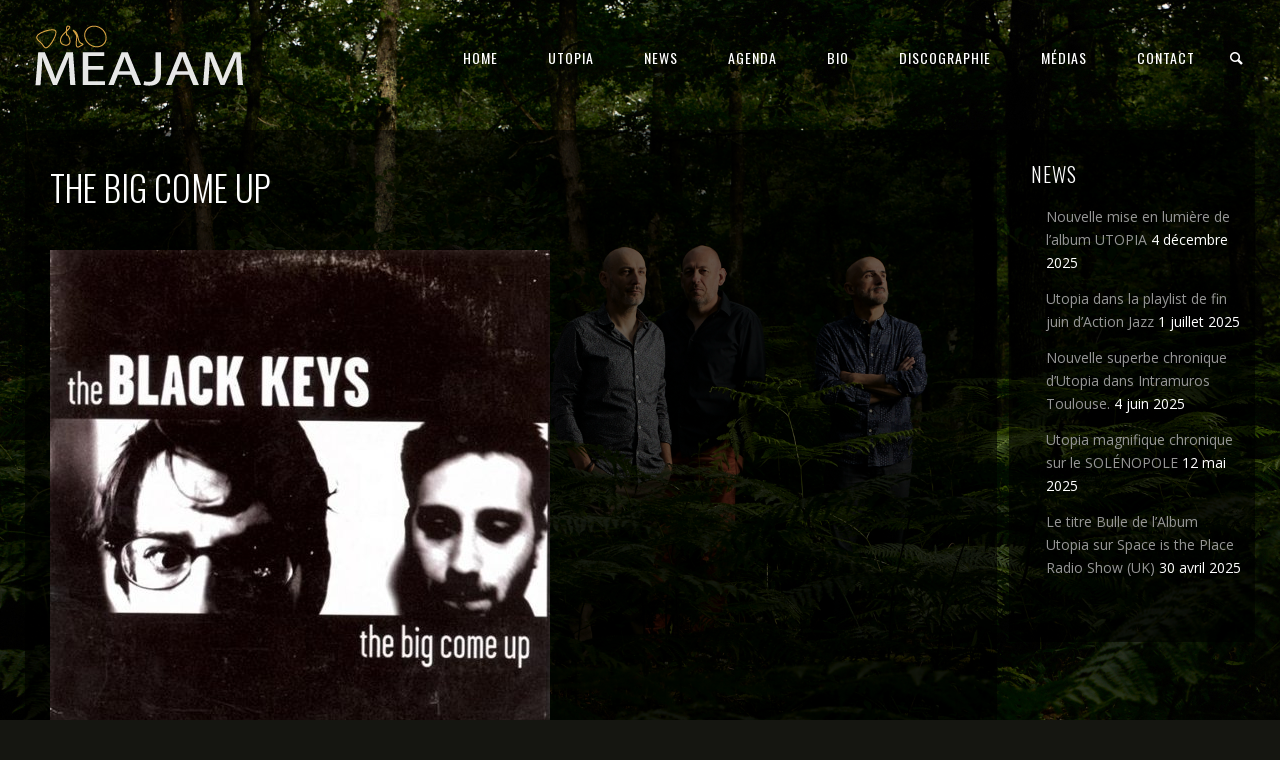

--- FILE ---
content_type: text/html; charset=UTF-8
request_url: https://meajam.com/the-big-come-up/
body_size: 15417
content:
<!DOCTYPE html>
<html lang="fr-FR">
<head>
	<meta charset="UTF-8" />
	<title>MEAJAM |   the big come up</title>
	<meta name="viewport" content="width=device-width, initial-scale=1, maximum-scale=1">  
	<link rel="shortcut icon" href="http://meajam.com/wp-content/uploads/2019/05/Avatar-Meajam-deezer.jpg" type="image/x-icon" />			<meta name='robots' content='max-image-preview:large' />
<link rel='dns-prefetch' href='//www.google.com' />
<link rel='dns-prefetch' href='//fonts.googleapis.com' />
<link rel="alternate" type="application/rss+xml" title="MEAJAM &raquo; Flux" href="https://meajam.com/feed/" />
<link rel="alternate" type="application/rss+xml" title="MEAJAM &raquo; Flux des commentaires" href="https://meajam.com/comments/feed/" />
<link rel="alternate" type="application/rss+xml" title="MEAJAM &raquo; the big come up Flux des commentaires" href="https://meajam.com/feed/?attachment_id=247" />
<script type="text/javascript">
/* <![CDATA[ */
window._wpemojiSettings = {"baseUrl":"https:\/\/s.w.org\/images\/core\/emoji\/14.0.0\/72x72\/","ext":".png","svgUrl":"https:\/\/s.w.org\/images\/core\/emoji\/14.0.0\/svg\/","svgExt":".svg","source":{"concatemoji":"https:\/\/meajam.com\/wp-includes\/js\/wp-emoji-release.min.js?ver=6.4.7"}};
/*! This file is auto-generated */
!function(i,n){var o,s,e;function c(e){try{var t={supportTests:e,timestamp:(new Date).valueOf()};sessionStorage.setItem(o,JSON.stringify(t))}catch(e){}}function p(e,t,n){e.clearRect(0,0,e.canvas.width,e.canvas.height),e.fillText(t,0,0);var t=new Uint32Array(e.getImageData(0,0,e.canvas.width,e.canvas.height).data),r=(e.clearRect(0,0,e.canvas.width,e.canvas.height),e.fillText(n,0,0),new Uint32Array(e.getImageData(0,0,e.canvas.width,e.canvas.height).data));return t.every(function(e,t){return e===r[t]})}function u(e,t,n){switch(t){case"flag":return n(e,"\ud83c\udff3\ufe0f\u200d\u26a7\ufe0f","\ud83c\udff3\ufe0f\u200b\u26a7\ufe0f")?!1:!n(e,"\ud83c\uddfa\ud83c\uddf3","\ud83c\uddfa\u200b\ud83c\uddf3")&&!n(e,"\ud83c\udff4\udb40\udc67\udb40\udc62\udb40\udc65\udb40\udc6e\udb40\udc67\udb40\udc7f","\ud83c\udff4\u200b\udb40\udc67\u200b\udb40\udc62\u200b\udb40\udc65\u200b\udb40\udc6e\u200b\udb40\udc67\u200b\udb40\udc7f");case"emoji":return!n(e,"\ud83e\udef1\ud83c\udffb\u200d\ud83e\udef2\ud83c\udfff","\ud83e\udef1\ud83c\udffb\u200b\ud83e\udef2\ud83c\udfff")}return!1}function f(e,t,n){var r="undefined"!=typeof WorkerGlobalScope&&self instanceof WorkerGlobalScope?new OffscreenCanvas(300,150):i.createElement("canvas"),a=r.getContext("2d",{willReadFrequently:!0}),o=(a.textBaseline="top",a.font="600 32px Arial",{});return e.forEach(function(e){o[e]=t(a,e,n)}),o}function t(e){var t=i.createElement("script");t.src=e,t.defer=!0,i.head.appendChild(t)}"undefined"!=typeof Promise&&(o="wpEmojiSettingsSupports",s=["flag","emoji"],n.supports={everything:!0,everythingExceptFlag:!0},e=new Promise(function(e){i.addEventListener("DOMContentLoaded",e,{once:!0})}),new Promise(function(t){var n=function(){try{var e=JSON.parse(sessionStorage.getItem(o));if("object"==typeof e&&"number"==typeof e.timestamp&&(new Date).valueOf()<e.timestamp+604800&&"object"==typeof e.supportTests)return e.supportTests}catch(e){}return null}();if(!n){if("undefined"!=typeof Worker&&"undefined"!=typeof OffscreenCanvas&&"undefined"!=typeof URL&&URL.createObjectURL&&"undefined"!=typeof Blob)try{var e="postMessage("+f.toString()+"("+[JSON.stringify(s),u.toString(),p.toString()].join(",")+"));",r=new Blob([e],{type:"text/javascript"}),a=new Worker(URL.createObjectURL(r),{name:"wpTestEmojiSupports"});return void(a.onmessage=function(e){c(n=e.data),a.terminate(),t(n)})}catch(e){}c(n=f(s,u,p))}t(n)}).then(function(e){for(var t in e)n.supports[t]=e[t],n.supports.everything=n.supports.everything&&n.supports[t],"flag"!==t&&(n.supports.everythingExceptFlag=n.supports.everythingExceptFlag&&n.supports[t]);n.supports.everythingExceptFlag=n.supports.everythingExceptFlag&&!n.supports.flag,n.DOMReady=!1,n.readyCallback=function(){n.DOMReady=!0}}).then(function(){return e}).then(function(){var e;n.supports.everything||(n.readyCallback(),(e=n.source||{}).concatemoji?t(e.concatemoji):e.wpemoji&&e.twemoji&&(t(e.twemoji),t(e.wpemoji)))}))}((window,document),window._wpemojiSettings);
/* ]]> */
</script>
<link rel='stylesheet' id='dashicons-css' href='https://meajam.com/wp-includes/css/dashicons.min.css?ver=6.4.7' type='text/css' media='all' />
<link rel='stylesheet' id='thickbox-css' href='https://meajam.com/wp-includes/js/thickbox/thickbox.css?ver=6.4.7' type='text/css' media='all' />
<style id='wp-emoji-styles-inline-css' type='text/css'>

	img.wp-smiley, img.emoji {
		display: inline !important;
		border: none !important;
		box-shadow: none !important;
		height: 1em !important;
		width: 1em !important;
		margin: 0 0.07em !important;
		vertical-align: -0.1em !important;
		background: none !important;
		padding: 0 !important;
	}
</style>
<link rel='stylesheet' id='wp-block-library-css' href='https://meajam.com/wp-includes/css/dist/block-library/style.min.css?ver=6.4.7' type='text/css' media='all' />
<link rel='stylesheet' id='qligg-frontend-css' href='https://meajam.com/wp-content/plugins/insta-gallery/build/frontend/css/style.css?ver=4.7.0' type='text/css' media='all' />
<link rel='stylesheet' id='qligg-swiper-css' href='https://meajam.com/wp-content/plugins/insta-gallery/assets/frontend/swiper/swiper.min.css?ver=4.7.0' type='text/css' media='all' />
<style id='classic-theme-styles-inline-css' type='text/css'>
/*! This file is auto-generated */
.wp-block-button__link{color:#fff;background-color:#32373c;border-radius:9999px;box-shadow:none;text-decoration:none;padding:calc(.667em + 2px) calc(1.333em + 2px);font-size:1.125em}.wp-block-file__button{background:#32373c;color:#fff;text-decoration:none}
</style>
<style id='global-styles-inline-css' type='text/css'>
body{--wp--preset--color--black: #000000;--wp--preset--color--cyan-bluish-gray: #abb8c3;--wp--preset--color--white: #ffffff;--wp--preset--color--pale-pink: #f78da7;--wp--preset--color--vivid-red: #cf2e2e;--wp--preset--color--luminous-vivid-orange: #ff6900;--wp--preset--color--luminous-vivid-amber: #fcb900;--wp--preset--color--light-green-cyan: #7bdcb5;--wp--preset--color--vivid-green-cyan: #00d084;--wp--preset--color--pale-cyan-blue: #8ed1fc;--wp--preset--color--vivid-cyan-blue: #0693e3;--wp--preset--color--vivid-purple: #9b51e0;--wp--preset--gradient--vivid-cyan-blue-to-vivid-purple: linear-gradient(135deg,rgba(6,147,227,1) 0%,rgb(155,81,224) 100%);--wp--preset--gradient--light-green-cyan-to-vivid-green-cyan: linear-gradient(135deg,rgb(122,220,180) 0%,rgb(0,208,130) 100%);--wp--preset--gradient--luminous-vivid-amber-to-luminous-vivid-orange: linear-gradient(135deg,rgba(252,185,0,1) 0%,rgba(255,105,0,1) 100%);--wp--preset--gradient--luminous-vivid-orange-to-vivid-red: linear-gradient(135deg,rgba(255,105,0,1) 0%,rgb(207,46,46) 100%);--wp--preset--gradient--very-light-gray-to-cyan-bluish-gray: linear-gradient(135deg,rgb(238,238,238) 0%,rgb(169,184,195) 100%);--wp--preset--gradient--cool-to-warm-spectrum: linear-gradient(135deg,rgb(74,234,220) 0%,rgb(151,120,209) 20%,rgb(207,42,186) 40%,rgb(238,44,130) 60%,rgb(251,105,98) 80%,rgb(254,248,76) 100%);--wp--preset--gradient--blush-light-purple: linear-gradient(135deg,rgb(255,206,236) 0%,rgb(152,150,240) 100%);--wp--preset--gradient--blush-bordeaux: linear-gradient(135deg,rgb(254,205,165) 0%,rgb(254,45,45) 50%,rgb(107,0,62) 100%);--wp--preset--gradient--luminous-dusk: linear-gradient(135deg,rgb(255,203,112) 0%,rgb(199,81,192) 50%,rgb(65,88,208) 100%);--wp--preset--gradient--pale-ocean: linear-gradient(135deg,rgb(255,245,203) 0%,rgb(182,227,212) 50%,rgb(51,167,181) 100%);--wp--preset--gradient--electric-grass: linear-gradient(135deg,rgb(202,248,128) 0%,rgb(113,206,126) 100%);--wp--preset--gradient--midnight: linear-gradient(135deg,rgb(2,3,129) 0%,rgb(40,116,252) 100%);--wp--preset--font-size--small: 13px;--wp--preset--font-size--medium: 20px;--wp--preset--font-size--large: 36px;--wp--preset--font-size--x-large: 42px;--wp--preset--spacing--20: 0.44rem;--wp--preset--spacing--30: 0.67rem;--wp--preset--spacing--40: 1rem;--wp--preset--spacing--50: 1.5rem;--wp--preset--spacing--60: 2.25rem;--wp--preset--spacing--70: 3.38rem;--wp--preset--spacing--80: 5.06rem;--wp--preset--shadow--natural: 6px 6px 9px rgba(0, 0, 0, 0.2);--wp--preset--shadow--deep: 12px 12px 50px rgba(0, 0, 0, 0.4);--wp--preset--shadow--sharp: 6px 6px 0px rgba(0, 0, 0, 0.2);--wp--preset--shadow--outlined: 6px 6px 0px -3px rgba(255, 255, 255, 1), 6px 6px rgba(0, 0, 0, 1);--wp--preset--shadow--crisp: 6px 6px 0px rgba(0, 0, 0, 1);}:where(.is-layout-flex){gap: 0.5em;}:where(.is-layout-grid){gap: 0.5em;}body .is-layout-flow > .alignleft{float: left;margin-inline-start: 0;margin-inline-end: 2em;}body .is-layout-flow > .alignright{float: right;margin-inline-start: 2em;margin-inline-end: 0;}body .is-layout-flow > .aligncenter{margin-left: auto !important;margin-right: auto !important;}body .is-layout-constrained > .alignleft{float: left;margin-inline-start: 0;margin-inline-end: 2em;}body .is-layout-constrained > .alignright{float: right;margin-inline-start: 2em;margin-inline-end: 0;}body .is-layout-constrained > .aligncenter{margin-left: auto !important;margin-right: auto !important;}body .is-layout-constrained > :where(:not(.alignleft):not(.alignright):not(.alignfull)){max-width: var(--wp--style--global--content-size);margin-left: auto !important;margin-right: auto !important;}body .is-layout-constrained > .alignwide{max-width: var(--wp--style--global--wide-size);}body .is-layout-flex{display: flex;}body .is-layout-flex{flex-wrap: wrap;align-items: center;}body .is-layout-flex > *{margin: 0;}body .is-layout-grid{display: grid;}body .is-layout-grid > *{margin: 0;}:where(.wp-block-columns.is-layout-flex){gap: 2em;}:where(.wp-block-columns.is-layout-grid){gap: 2em;}:where(.wp-block-post-template.is-layout-flex){gap: 1.25em;}:where(.wp-block-post-template.is-layout-grid){gap: 1.25em;}.has-black-color{color: var(--wp--preset--color--black) !important;}.has-cyan-bluish-gray-color{color: var(--wp--preset--color--cyan-bluish-gray) !important;}.has-white-color{color: var(--wp--preset--color--white) !important;}.has-pale-pink-color{color: var(--wp--preset--color--pale-pink) !important;}.has-vivid-red-color{color: var(--wp--preset--color--vivid-red) !important;}.has-luminous-vivid-orange-color{color: var(--wp--preset--color--luminous-vivid-orange) !important;}.has-luminous-vivid-amber-color{color: var(--wp--preset--color--luminous-vivid-amber) !important;}.has-light-green-cyan-color{color: var(--wp--preset--color--light-green-cyan) !important;}.has-vivid-green-cyan-color{color: var(--wp--preset--color--vivid-green-cyan) !important;}.has-pale-cyan-blue-color{color: var(--wp--preset--color--pale-cyan-blue) !important;}.has-vivid-cyan-blue-color{color: var(--wp--preset--color--vivid-cyan-blue) !important;}.has-vivid-purple-color{color: var(--wp--preset--color--vivid-purple) !important;}.has-black-background-color{background-color: var(--wp--preset--color--black) !important;}.has-cyan-bluish-gray-background-color{background-color: var(--wp--preset--color--cyan-bluish-gray) !important;}.has-white-background-color{background-color: var(--wp--preset--color--white) !important;}.has-pale-pink-background-color{background-color: var(--wp--preset--color--pale-pink) !important;}.has-vivid-red-background-color{background-color: var(--wp--preset--color--vivid-red) !important;}.has-luminous-vivid-orange-background-color{background-color: var(--wp--preset--color--luminous-vivid-orange) !important;}.has-luminous-vivid-amber-background-color{background-color: var(--wp--preset--color--luminous-vivid-amber) !important;}.has-light-green-cyan-background-color{background-color: var(--wp--preset--color--light-green-cyan) !important;}.has-vivid-green-cyan-background-color{background-color: var(--wp--preset--color--vivid-green-cyan) !important;}.has-pale-cyan-blue-background-color{background-color: var(--wp--preset--color--pale-cyan-blue) !important;}.has-vivid-cyan-blue-background-color{background-color: var(--wp--preset--color--vivid-cyan-blue) !important;}.has-vivid-purple-background-color{background-color: var(--wp--preset--color--vivid-purple) !important;}.has-black-border-color{border-color: var(--wp--preset--color--black) !important;}.has-cyan-bluish-gray-border-color{border-color: var(--wp--preset--color--cyan-bluish-gray) !important;}.has-white-border-color{border-color: var(--wp--preset--color--white) !important;}.has-pale-pink-border-color{border-color: var(--wp--preset--color--pale-pink) !important;}.has-vivid-red-border-color{border-color: var(--wp--preset--color--vivid-red) !important;}.has-luminous-vivid-orange-border-color{border-color: var(--wp--preset--color--luminous-vivid-orange) !important;}.has-luminous-vivid-amber-border-color{border-color: var(--wp--preset--color--luminous-vivid-amber) !important;}.has-light-green-cyan-border-color{border-color: var(--wp--preset--color--light-green-cyan) !important;}.has-vivid-green-cyan-border-color{border-color: var(--wp--preset--color--vivid-green-cyan) !important;}.has-pale-cyan-blue-border-color{border-color: var(--wp--preset--color--pale-cyan-blue) !important;}.has-vivid-cyan-blue-border-color{border-color: var(--wp--preset--color--vivid-cyan-blue) !important;}.has-vivid-purple-border-color{border-color: var(--wp--preset--color--vivid-purple) !important;}.has-vivid-cyan-blue-to-vivid-purple-gradient-background{background: var(--wp--preset--gradient--vivid-cyan-blue-to-vivid-purple) !important;}.has-light-green-cyan-to-vivid-green-cyan-gradient-background{background: var(--wp--preset--gradient--light-green-cyan-to-vivid-green-cyan) !important;}.has-luminous-vivid-amber-to-luminous-vivid-orange-gradient-background{background: var(--wp--preset--gradient--luminous-vivid-amber-to-luminous-vivid-orange) !important;}.has-luminous-vivid-orange-to-vivid-red-gradient-background{background: var(--wp--preset--gradient--luminous-vivid-orange-to-vivid-red) !important;}.has-very-light-gray-to-cyan-bluish-gray-gradient-background{background: var(--wp--preset--gradient--very-light-gray-to-cyan-bluish-gray) !important;}.has-cool-to-warm-spectrum-gradient-background{background: var(--wp--preset--gradient--cool-to-warm-spectrum) !important;}.has-blush-light-purple-gradient-background{background: var(--wp--preset--gradient--blush-light-purple) !important;}.has-blush-bordeaux-gradient-background{background: var(--wp--preset--gradient--blush-bordeaux) !important;}.has-luminous-dusk-gradient-background{background: var(--wp--preset--gradient--luminous-dusk) !important;}.has-pale-ocean-gradient-background{background: var(--wp--preset--gradient--pale-ocean) !important;}.has-electric-grass-gradient-background{background: var(--wp--preset--gradient--electric-grass) !important;}.has-midnight-gradient-background{background: var(--wp--preset--gradient--midnight) !important;}.has-small-font-size{font-size: var(--wp--preset--font-size--small) !important;}.has-medium-font-size{font-size: var(--wp--preset--font-size--medium) !important;}.has-large-font-size{font-size: var(--wp--preset--font-size--large) !important;}.has-x-large-font-size{font-size: var(--wp--preset--font-size--x-large) !important;}
.wp-block-navigation a:where(:not(.wp-element-button)){color: inherit;}
:where(.wp-block-post-template.is-layout-flex){gap: 1.25em;}:where(.wp-block-post-template.is-layout-grid){gap: 1.25em;}
:where(.wp-block-columns.is-layout-flex){gap: 2em;}:where(.wp-block-columns.is-layout-grid){gap: 2em;}
.wp-block-pullquote{font-size: 1.5em;line-height: 1.6;}
</style>
<link rel='stylesheet' id='socicon-css' href='https://meajam.com/wp-content/plugins/socicon/assets/css/socicon.min.css?ver=6.4.7' type='text/css' media='all' />
<link rel='stylesheet' id='default_fonts-css' href='https://meajam.com/wp-content/themes/jamsession/css/default_fonts.css?ver=6.4.7' type='text/css' media='all' />
<link rel='stylesheet' id='style-css' href='https://meajam.com/wp-content/themes/jamsession/style.css?ver=6.4.7' type='text/css' media='all' />
<link rel='stylesheet' id='jamsession-opensans-oswald-css' href='https://fonts.googleapis.com/css?family=Open+Sans%3A400%2C600%2C700%2C800%7COswald%3A300%2C400%2C700&#038;subset=latin%2Clatin-ext&#038;ver=6.4.7' type='text/css' media='all' />
<link rel='stylesheet' id='justified_gallery_css-css' href='https://meajam.com/wp-content/themes/jamsession/css/justifiedGallery.min.css?ver=6.4.7' type='text/css' media='all' />
<link rel='stylesheet' id='mediaelement-css' href='https://meajam.com/wp-includes/js/mediaelement/mediaelementplayer-legacy.min.css?ver=4.2.17' type='text/css' media='all' />
<link rel='stylesheet' id='wp-mediaelement-css' href='https://meajam.com/wp-includes/js/mediaelement/wp-mediaelement.min.css?ver=6.4.7' type='text/css' media='all' />
<link rel='stylesheet' id='lightbox_style-css' href='https://meajam.com/wp-content/themes/jamsession/css/lightbox.css?ver=6.4.7' type='text/css' media='all' />
<link rel='stylesheet' id='font-awesome-5.0.8-css' href='https://meajam.com/wp-content/themes/jamsession/assets/font-awesome-5.0.8/css/font-awesome.min.css?ver=5.0.8' type='text/css' media='all' />
<style id='akismet-widget-style-inline-css' type='text/css'>

			.a-stats {
				--akismet-color-mid-green: #357b49;
				--akismet-color-white: #fff;
				--akismet-color-light-grey: #f6f7f7;

				max-width: 350px;
				width: auto;
			}

			.a-stats * {
				all: unset;
				box-sizing: border-box;
			}

			.a-stats strong {
				font-weight: 600;
			}

			.a-stats a.a-stats__link,
			.a-stats a.a-stats__link:visited,
			.a-stats a.a-stats__link:active {
				background: var(--akismet-color-mid-green);
				border: none;
				box-shadow: none;
				border-radius: 8px;
				color: var(--akismet-color-white);
				cursor: pointer;
				display: block;
				font-family: -apple-system, BlinkMacSystemFont, 'Segoe UI', 'Roboto', 'Oxygen-Sans', 'Ubuntu', 'Cantarell', 'Helvetica Neue', sans-serif;
				font-weight: 500;
				padding: 12px;
				text-align: center;
				text-decoration: none;
				transition: all 0.2s ease;
			}

			/* Extra specificity to deal with TwentyTwentyOne focus style */
			.widget .a-stats a.a-stats__link:focus {
				background: var(--akismet-color-mid-green);
				color: var(--akismet-color-white);
				text-decoration: none;
			}

			.a-stats a.a-stats__link:hover {
				filter: brightness(110%);
				box-shadow: 0 4px 12px rgba(0, 0, 0, 0.06), 0 0 2px rgba(0, 0, 0, 0.16);
			}

			.a-stats .count {
				color: var(--akismet-color-white);
				display: block;
				font-size: 1.5em;
				line-height: 1.4;
				padding: 0 13px;
				white-space: nowrap;
			}
		
</style>
<script type="text/javascript" src="https://meajam.com/wp-includes/js/jquery/jquery.min.js?ver=3.7.1" id="jquery-core-js"></script>
<script type="text/javascript" src="https://meajam.com/wp-includes/js/jquery/jquery-migrate.min.js?ver=3.4.1" id="jquery-migrate-js"></script>
<script type="text/javascript" src="//meajam.com/wp-content/plugins/revslider/sr6/assets/js/rbtools.min.js?ver=6.7.38" async id="tp-tools-js"></script>
<script type="text/javascript" src="//meajam.com/wp-content/plugins/revslider/sr6/assets/js/rs6.min.js?ver=6.7.38" async id="revmin-js"></script>
<script></script><link rel="https://api.w.org/" href="https://meajam.com/wp-json/" /><link rel="alternate" type="application/json" href="https://meajam.com/wp-json/wp/v2/media/247" /><link rel="EditURI" type="application/rsd+xml" title="RSD" href="https://meajam.com/xmlrpc.php?rsd" />
<meta name="generator" content="WordPress 6.4.7" />
<link rel='shortlink' href='https://meajam.com/?p=247' />
<link rel="alternate" type="application/json+oembed" href="https://meajam.com/wp-json/oembed/1.0/embed?url=https%3A%2F%2Fmeajam.com%2Fthe-big-come-up%2F" />
<link rel="alternate" type="text/xml+oembed" href="https://meajam.com/wp-json/oembed/1.0/embed?url=https%3A%2F%2Fmeajam.com%2Fthe-big-come-up%2F&#038;format=xml" />
        <style>
            span[class*="simple-icon-"] {
            	width: 1.5rem;
            	height: 1.5rem;
            	display: inline-block;

            }
            span[class*="simple-icon-"] svg {
            	display: inline-block;
            	vertical-align: middle;
                height: inherit;
                width: inherit;
            }
        </style>
          <!--Customizer CSS--> 
      <style type="text/css">
        #logo a { color: #ffffff ; }#logo_mobile a { color: #ffffff ; } #logo { background-color : transparent; outline: 0;}#menu_navigation { background-color : transparent;}#main_menu, .menu { background-color : transparent;}#search_blog, #search_blog span { background-color : transparent;}.use_mobile { background-color : rgba(45,120,142,0.9);}#post_content, #post_content_full, .js_full_container_inner, .album_meta, .event_meta, #album_listing, #event_listing, #sidebar, .post_item, .post_item_woo { border-width: 0;}#main_menu ul ul, .menu ul ul, #news_badge, #front_page_news_bar { background-color : rgba(45,120,142,0.9);}#main_menu ul li:hover, .menu ul li:hover { background-color : rgba(45,120,142,0.9);}.copy, .price_container, p.price ins { color: #2d788e;}.mobile_menu_bar, nav.mobile_navigation ul li { background-color: #2d788e;}.mobile_menu_container ul li a { color: #ffffff;}#main_menu ul li a { color: #ffffff ; }.menu ul li a { color: #ffffff ; }.btt_left, .btt_right { background-color: #ffffff ; }.copy { background-color: #ffffff ; }#main_menu li.current-menu-item > a, .menu li.current-menu-item > a { color: #38a2b7 ; }#main_menu li.current-menu-ancestor > a, .menu li.current-menu-ancestor > a { color: #38a2b7 ; }#logo {top: 20px; line-height: 75px; font-size: 30px;}.menu_social_links i {line-height: 75px;}#menu_navigation {top: 20px; }#main_menu ul li a, .menu ul li a {line-height: 75px;}#main_menu ul ul li a, .menu ul ul li a {line-height: 35px;} #commentform input[type="submit"]:hover, #sidebar input[type="submit"]:hover, #inline_search input[type="submit"]:hover, .js_swp_theme_button:hover,  #contactform input[type="submit"]:hover, .reply:hover, .post_cat a, .pagination_links a, .post_tag a:hover, .event_actions a:hover, .custom_actions, .fb_actions:hover, .mejs-time-current, #wp-calendar thead, #sidebar .tagcloud a:hover,  .slideTitle, .woocommerce span.onsale, .woocommerce-page span.onsale, .woocommerce a.added_to_cart, .woocommerce-page a.added_to_cart, .main_spinner {background-color: #dd9933;}a, .post_author a, #sidebar a:hover, .required, .required_field, .error, .archive_name, .social_share a:hover, .social_links a:hover, .footer_share a:hover, .event_meta_date, .event_buy_list a {color: #dd9933;}#commentform input[type="submit"], #sidebar input[type="submit"], #inline_search input[type="submit"], #contactform input[type="submit"], .js_swp_theme_button,  .reply, .post_cat a:hover, .current_tax, .post_tag a, #sidebar .tagcloud a, .pagination_links a:hover, .event_actions a, .custom_actions:hover, .back_to_top_btn {background-color: #2d788e;}.woocommerce #content input.button, .woocommerce #respond input#submit, .woocommerce a.button, .woocommerce button.button, .woocommerce input.button, .woocommerce-page #content input.button, .woocommerce-page #respond input#submit, .woocommerce-page a.button, .woocommerce-page button.button, .woocommerce-page input.button{background-color: #2d788e !important;}.woocommerce #content input.button:hover, .woocommerce #respond input#submit:hover, .woocommerce a.button:hover, .woocommerce button.button:hover, .woocommerce input.button:hover, .woocommerce-page #content input.button:hover, .woocommerce-page #respond input#submit:hover, .woocommerce-page a.button:hover, .woocommerce-page button.button:hover, .woocommerce-page input.button:hover {background-color: #dd9933 !important;}#single_price p.price, .price .amount {color: #2d788e;}.post_cat a, .post_tag a { color : #ffffff;}.post_item:hover, .post_item_gallery:hover, .post_item_woo:hover, .single_video_item:hover, .jpt_blog_masonry_brick:hover {box-shadow: 0 0 16px 10px #dd9933;}.post_item_event:hover {box-shadow: 0 0 25px #dd9933;}.mobile_menu_hmb, #news_badge, #front_page_news_bar a, #sidebar .tagcloud a, .post_tag a, .post_cat a:hover, .custom_actions:hover > a, #comments .reply a, .pagination_links a:hover, #commentform input[type="submit"], #sidebar input[type="submit"], #inline_search input[type="submit"], .js_swp_theme_button a, #contactform input[type="submit"], .woocommerce a.button, .woocommerce-page a.button, .current_tax, .woocommerce-page button.button.alt, .woocommerce button.button.alt, .woocommerce-page #respond input#submit {color: #ffffff;}.mobile_menu_hmb span { background-color: #ffffff;}#sidebar a:hover, .view_more a:hover, .event_item_list:hover > .event_venue_list a  {border-color: #dd9933;}.post_item_title a:hover { border-bottom-color: #dd9933;}.post_item:hover > .post_item_title a, .post_item_commerce_container:hover > .product_title a, .post_item_event_container:hover > .post_item_title a, .jpt_blog_masonry_brick:hover > .post_item_title a { border-bottom-color: #dd9933;}::selection  {background: #dd9933;}::-moz-selection  {background: #dd9933;}::-webkit-selection  {background: #dd9933;}blockquote {border-left-color: #dd9933;}#post_content, #post_content_full, .js_full_container_inner, #sidebar, .event_meta, .album_meta, #album_listing, #event_listing, .js_swp_container { background-color: rgba(0,0,0,0.6); }.post_item, .event_item_list, .jpt_blog_masonry_brick { background-color: rgba(0,0,0,0.6); }.for_ajax_contact #contactform input[type="text"]:focus, .for_ajax_contact #contactform textarea:focus{border-bottom-color: #dd9933; border-left-color: #dd9933;}		   
      </style> 
      <!--/Customizer CSS-->
      <meta name="generator" content="Powered by WPBakery Page Builder - drag and drop page builder for WordPress."/>
  
		<style type="text/css">  
		body { background-color: #151611; }  
		</style>  
		<meta name="generator" content="Powered by Slider Revolution 6.7.38 - responsive, Mobile-Friendly Slider Plugin for WordPress with comfortable drag and drop interface." />
<link rel="icon" href="https://meajam.com/wp-content/uploads/2019/05/Avatar-Meajam-deezer-150x150.jpg" sizes="32x32" />
<link rel="icon" href="https://meajam.com/wp-content/uploads/2019/05/Avatar-Meajam-deezer-300x300.jpg" sizes="192x192" />
<link rel="apple-touch-icon" href="https://meajam.com/wp-content/uploads/2019/05/Avatar-Meajam-deezer-300x300.jpg" />
<meta name="msapplication-TileImage" content="https://meajam.com/wp-content/uploads/2019/05/Avatar-Meajam-deezer-300x300.jpg" />
<script>function setREVStartSize(e){
			//window.requestAnimationFrame(function() {
				window.RSIW = window.RSIW===undefined ? window.innerWidth : window.RSIW;
				window.RSIH = window.RSIH===undefined ? window.innerHeight : window.RSIH;
				try {
					var pw = document.getElementById(e.c).parentNode.offsetWidth,
						newh;
					pw = pw===0 || isNaN(pw) || (e.l=="fullwidth" || e.layout=="fullwidth") ? window.RSIW : pw;
					e.tabw = e.tabw===undefined ? 0 : parseInt(e.tabw);
					e.thumbw = e.thumbw===undefined ? 0 : parseInt(e.thumbw);
					e.tabh = e.tabh===undefined ? 0 : parseInt(e.tabh);
					e.thumbh = e.thumbh===undefined ? 0 : parseInt(e.thumbh);
					e.tabhide = e.tabhide===undefined ? 0 : parseInt(e.tabhide);
					e.thumbhide = e.thumbhide===undefined ? 0 : parseInt(e.thumbhide);
					e.mh = e.mh===undefined || e.mh=="" || e.mh==="auto" ? 0 : parseInt(e.mh,0);
					if(e.layout==="fullscreen" || e.l==="fullscreen")
						newh = Math.max(e.mh,window.RSIH);
					else{
						e.gw = Array.isArray(e.gw) ? e.gw : [e.gw];
						for (var i in e.rl) if (e.gw[i]===undefined || e.gw[i]===0) e.gw[i] = e.gw[i-1];
						e.gh = e.el===undefined || e.el==="" || (Array.isArray(e.el) && e.el.length==0)? e.gh : e.el;
						e.gh = Array.isArray(e.gh) ? e.gh : [e.gh];
						for (var i in e.rl) if (e.gh[i]===undefined || e.gh[i]===0) e.gh[i] = e.gh[i-1];
											
						var nl = new Array(e.rl.length),
							ix = 0,
							sl;
						e.tabw = e.tabhide>=pw ? 0 : e.tabw;
						e.thumbw = e.thumbhide>=pw ? 0 : e.thumbw;
						e.tabh = e.tabhide>=pw ? 0 : e.tabh;
						e.thumbh = e.thumbhide>=pw ? 0 : e.thumbh;
						for (var i in e.rl) nl[i] = e.rl[i]<window.RSIW ? 0 : e.rl[i];
						sl = nl[0];
						for (var i in nl) if (sl>nl[i] && nl[i]>0) { sl = nl[i]; ix=i;}
						var m = pw>(e.gw[ix]+e.tabw+e.thumbw) ? 1 : (pw-(e.tabw+e.thumbw)) / (e.gw[ix]);
						newh =  (e.gh[ix] * m) + (e.tabh + e.thumbh);
					}
					var el = document.getElementById(e.c);
					if (el!==null && el) el.style.height = newh+"px";
					el = document.getElementById(e.c+"_wrapper");
					if (el!==null && el) {
						el.style.height = newh+"px";
						el.style.display = "block";
					}
				} catch(e){
					console.log("Failure at Presize of Slider:" + e)
				}
			//});
		  };</script>
<noscript><style> .wpb_animate_when_almost_visible { opacity: 1; }</style></noscript></head>

<body  class="attachment attachment-template-default single single-attachment postid-247 attachmentid-247 attachment-jpeg custom-background wpb-js-composer js-comp-ver-8.7.1 vc_responsive" >
	
	<div class="wraper">

		<div id="header">
			<div class="mobile_menu_items show_on_mobile_only">
	<div class="mobile_menu_bar">
		<div id="logo_mobile">
			
				<a href="https://meajam.com"> <img src="http://meajam.com/wp-content/uploads/2018/10/titre-oct-2018-4.png" alt="MEAJAM"> </a>

						</div>

		<div class="mobile_menu_hmb in_mobile_menu_bar">
			<div class="mobile_hmb_container">
				<div class="mobile_hmb in_mobile_menu_bar">
					<span class="menu_1"></span>
					<span class="menu_2"></span>
					<span class="menu_3"></span>
				</div>
			</div>	
		</div>
	</div>

	<div class="mobile_menu_container">
		<nav class="mobile_navigation"><ul id="menu-menu-principal" class="menu js_mobile_menu"><li id="menu-item-1404" class="menu-item menu-item-type-post_type menu-item-object-page menu-item-home menu-item-1404"><a href="https://meajam.com/">HOME</a></li>
<li id="menu-item-1848" class="menu-item menu-item-type-post_type menu-item-object-js_albums menu-item-1848"><a href="https://meajam.com/js_albums/utopia/">UTOPIA</a></li>
<li id="menu-item-14536" class="menu-item menu-item-type-post_type menu-item-object-page menu-item-14536"><a href="https://meajam.com/blog/">NEWS</a></li>
<li id="menu-item-800" class="menu-item menu-item-type-post_type menu-item-object-page menu-item-800"><a href="https://meajam.com/concerts/">AGENDA</a></li>
<li id="menu-item-797" class="menu-item menu-item-type-post_type menu-item-object-page menu-item-797"><a href="https://meajam.com/bio/">BIO</a></li>
<li id="menu-item-1498" class="menu-item menu-item-type-custom menu-item-object-custom menu-item-has-children menu-item-1498"><a href="#">DISCOGRAPHIE</a>
<ul class="sub-menu">
	<li id="menu-item-1140" class="menu-item menu-item-type-post_type menu-item-object-js_albums menu-item-1140"><a href="https://meajam.com/js_albums/lenvol-sortie-2019/">Album « L&rsquo;envol »</a></li>
	<li id="menu-item-1141" class="menu-item menu-item-type-post_type menu-item-object-js_albums menu-item-1141"><a href="https://meajam.com/js_albums/album-dans-lherbe/">Album « Dans l’herbe »</a></li>
</ul>
</li>
<li id="menu-item-1499" class="menu-item menu-item-type-custom menu-item-object-custom menu-item-has-children menu-item-1499"><a href="#">MÉDIAS</a>
<ul class="sub-menu">
	<li id="menu-item-1173" class="menu-item menu-item-type-post_type menu-item-object-page menu-item-1173"><a href="https://meajam.com/videos/">Vidéos</a></li>
	<li id="menu-item-1171" class="menu-item menu-item-type-post_type menu-item-object-page menu-item-1171"><a href="https://meajam.com/presse/">Presse</a></li>
	<li id="menu-item-1174" class="menu-item menu-item-type-post_type menu-item-object-js_photo_albums menu-item-has-children menu-item-1174"><a href="https://meajam.com/js_photo_albums/salle-nougaro-photographe-phil-laverrou/">Photos</a>
	<ul class="sub-menu">
		<li id="menu-item-1745" class="menu-item menu-item-type-post_type menu-item-object-js_photo_albums menu-item-1745"><a href="https://meajam.com/js_photo_albums/jazz-au-confluent-photos-jean-paul-marty/">Jazz au Confluent</a></li>
		<li id="menu-item-1746" class="menu-item menu-item-type-post_type menu-item-object-js_photo_albums menu-item-1746"><a href="https://meajam.com/js_photo_albums/salle-nougaro-photographe-phil-laverrou/">Salle Nougaro</a></li>
		<li id="menu-item-1748" class="menu-item menu-item-type-post_type menu-item-object-js_photo_albums menu-item-1748"><a href="https://meajam.com/js_photo_albums/jazz-en-bievres/">Jazz en Bièvres</a></li>
	</ul>
</li>
</ul>
</li>
<li id="menu-item-802" class="menu-item menu-item-type-post_type menu-item-object-page menu-item-802"><a href="https://meajam.com/contact/">CONTACT</a></li>
</ul></nav>	</div>
</div>
<div class="mobile_menu_spacer show_on_mobile_only"></div>
			<div id="logo">
				
				<a href="https://meajam.com"> <img src="http://meajam.com/wp-content/uploads/2018/10/titre-oct-2018-4.png" alt="MEAJAM"> </a>

							</div>
			
			<div id="menu_navigation">

	
		<div id="search_blog">
		<div id="display_none">
			<div id="inline_search">
				<form role="search" method="get" class="search-form" action="https://meajam.com/">
	<label>
		<input type="search" class="search-field" placeholder="Rechercher ..." value="" name="s" title="Rechercher :" />
	</label>
	<input type="submit" class="search-submit" value="Search" />
</form>
			</div>
		</div>
		<a title="Recherche..." href="#TB_inline?width=500&amp;height=45&amp;inlineId=display_none" class="thickbox">
			<span>
					<i class="icon-search"></i>
			</span>
		</a>
	</div>
	
	
	
	<div id="main_menu" class="menu-menu-principal-container"><ul id="menu-menu-principal-1" class="menu"><li class="menu-item menu-item-type-post_type menu-item-object-page menu-item-home menu-item-1404"><a href="https://meajam.com/">HOME</a></li>
<li class="menu-item menu-item-type-post_type menu-item-object-js_albums menu-item-1848"><a href="https://meajam.com/js_albums/utopia/">UTOPIA</a></li>
<li class="menu-item menu-item-type-post_type menu-item-object-page menu-item-14536"><a href="https://meajam.com/blog/">NEWS</a></li>
<li class="menu-item menu-item-type-post_type menu-item-object-page menu-item-800"><a href="https://meajam.com/concerts/">AGENDA</a></li>
<li class="menu-item menu-item-type-post_type menu-item-object-page menu-item-797"><a href="https://meajam.com/bio/">BIO</a></li>
<li class="menu-item menu-item-type-custom menu-item-object-custom menu-item-has-children menu-item-1498"><a href="#">DISCOGRAPHIE</a>
<ul class="sub-menu">
	<li class="menu-item menu-item-type-post_type menu-item-object-js_albums menu-item-1140"><a href="https://meajam.com/js_albums/lenvol-sortie-2019/">Album « L&rsquo;envol »</a></li>
	<li class="menu-item menu-item-type-post_type menu-item-object-js_albums menu-item-1141"><a href="https://meajam.com/js_albums/album-dans-lherbe/">Album « Dans l’herbe »</a></li>
</ul>
</li>
<li class="menu-item menu-item-type-custom menu-item-object-custom menu-item-has-children menu-item-1499"><a href="#">MÉDIAS</a>
<ul class="sub-menu">
	<li class="menu-item menu-item-type-post_type menu-item-object-page menu-item-1173"><a href="https://meajam.com/videos/">Vidéos</a></li>
	<li class="menu-item menu-item-type-post_type menu-item-object-page menu-item-1171"><a href="https://meajam.com/presse/">Presse</a></li>
	<li class="menu-item menu-item-type-post_type menu-item-object-js_photo_albums menu-item-has-children menu-item-1174"><a href="https://meajam.com/js_photo_albums/salle-nougaro-photographe-phil-laverrou/">Photos</a>
	<ul class="sub-menu">
		<li class="menu-item menu-item-type-post_type menu-item-object-js_photo_albums menu-item-1745"><a href="https://meajam.com/js_photo_albums/jazz-au-confluent-photos-jean-paul-marty/">Jazz au Confluent</a></li>
		<li class="menu-item menu-item-type-post_type menu-item-object-js_photo_albums menu-item-1746"><a href="https://meajam.com/js_photo_albums/salle-nougaro-photographe-phil-laverrou/">Salle Nougaro</a></li>
		<li class="menu-item menu-item-type-post_type menu-item-object-js_photo_albums menu-item-1748"><a href="https://meajam.com/js_photo_albums/jazz-en-bievres/">Jazz en Bièvres</a></li>
	</ul>
</li>
</ul>
</li>
<li class="menu-item menu-item-type-post_type menu-item-object-page menu-item-802"><a href="https://meajam.com/contact/">CONTACT</a></li>
</ul></div>

</div>


<div class="desk_menu_spacer"></div>
		</div>
		
			
<div id="main_content">
	
	<div id="post_content">
	<div id="post_title">the big come up</div>
			<div id="postmeta">

			</div>
			<div class="alignnone">
			
			<a href="https://meajam.com/wp-content/uploads/2013/10/the-big-come-up.jpg" target="_blank"><img width="500" height="500" src="https://meajam.com/wp-content/uploads/2013/10/the-big-come-up.jpg" class="attachment-full size-full" alt="" decoding="async" fetchpriority="high" srcset="https://meajam.com/wp-content/uploads/2013/10/the-big-come-up.jpg 500w, https://meajam.com/wp-content/uploads/2013/10/the-big-come-up-150x150.jpg 150w, https://meajam.com/wp-content/uploads/2013/10/the-big-come-up-300x300.jpg 300w" sizes="(max-width: 500px) 100vw, 500px" /></a>			</div>
			<div class="clearfix"></div>
				<div class="clearfix"></div>
	<div class="social_share">
		<a href="https://www.facebook.com/sharer.php?u=https%3A%2F%2Fmeajam.com%2Fthe-big-come-up%2F&amp;t=the+big+come+up" target="_blank">
			<i class="icon-facebook"></i> <span class="share_text">PARTAGER</span>
		</a>
		<a href="https://twitter.com/share?url=https%3A%2F%2Fmeajam.com%2Fthe-big-come-up%2F" target="_blank">
			<i class="icon-twitter"></i>  <span class="share_text">TWEET</span>
		</a>

				<a href="https://pinterest.com/pin/create/button/?url=https%3A%2F%2Fmeajam.com%2Fthe-big-come-up%2F&amp;media=https://meajam.com/wp-content/uploads/2013/10/the-big-come-up.jpg" target="_blank">
			<i class="icon-pinterest"></i>  <span class="share_text">Code PIN</span>
		</a>
				
	</div>
			<div class="post_tags">
							</div>
			
			
			
	<div id="comments">
	

	<div id="respond" class="comment-respond">
		<h3 id="reply-title" class="comment-reply-title">Leave a Reply</h3><p class="must-log-in">Vous devez <a href="https://meajam.com/wp-login.php?redirect_to=https%3A%2F%2Fmeajam.com%2Fthe-big-come-up%2F">vous connecter</a> pour publier un commentaire.</p>	</div><!-- #respond -->
	
</div><!-- #comments -->
	
		
		
	</div>

	<div id="sidebar">
	<ul>
	
		<li id="recent-posts-2" class="widget widget_recent_entries">
		<h2 class="widgettitle">News</h2>
		<ul>
											<li>
					<a href="https://meajam.com/2025/12/04/nouvelle-mise-en-lumiere-de-lalbum-utopia/">Nouvelle mise en lumière de l&rsquo;album UTOPIA</a>
											<span class="post-date">4 décembre 2025</span>
									</li>
											<li>
					<a href="https://meajam.com/2025/07/01/utopia-dans-la-playlist-de-fin-juin-daction-jazz/">Utopia dans la playlist de fin juin d&rsquo;Action Jazz</a>
											<span class="post-date">1 juillet 2025</span>
									</li>
											<li>
					<a href="https://meajam.com/2025/06/04/nouvelle-superbe-chronique-dutopia-dans-intramuros-toulouse/">Nouvelle superbe chronique d&rsquo;Utopia dans Intramuros Toulouse.</a>
											<span class="post-date">4 juin 2025</span>
									</li>
											<li>
					<a href="https://meajam.com/2025/05/12/utopia-magnifique-chronique-sur-le-solenopole/">Utopia magnifique chronique sur le SOLÉNOPOLE</a>
											<span class="post-date">12 mai 2025</span>
									</li>
											<li>
					<a href="https://meajam.com/2025/04/30/le-titre-bulle-de-lalbum-utopia-sur-space-is-the-radio-show-uk/">Le titre Bulle de l&rsquo;Album Utopia sur Space is the Place Radio Show (UK)</a>
											<span class="post-date">30 avril 2025</span>
									</li>
					</ul>

		</li>	</ul>
	
</div>


	<div class="clearfix"></div>
	
</div>
	

	

						<div class="back_to_top_btn"><div class="btt_left"></div><div class="btt_right"></div></div>			<div class="push"></div>
			

	<div id="canvas_image" class="js_swp_background_image_cover" data-bgimage="https://meajam.com/wp-content/uploads/2024/11/MEAJAM-Utopia-1-LP.jpg">
	</div>

		 </div> <!-- wraper -->
		 <div class="main_spinner"></div>
		<div class="copy"><a href="http://www.xavierfaro.com" target = "_blank">Site du quartet MEAJAM. Réalisation Xavier Faro avec Wordpress.</a></div>				
		<script>
			window.RS_MODULES = window.RS_MODULES || {};
			window.RS_MODULES.modules = window.RS_MODULES.modules || {};
			window.RS_MODULES.waiting = window.RS_MODULES.waiting || [];
			window.RS_MODULES.defered = false;
			window.RS_MODULES.moduleWaiting = window.RS_MODULES.moduleWaiting || {};
			window.RS_MODULES.type = 'compiled';
		</script>
		<link rel='stylesheet' id='rs-plugin-settings-css' href='//meajam.com/wp-content/plugins/revslider/sr6/assets/css/rs6.css?ver=6.7.38' type='text/css' media='all' />
<style id='rs-plugin-settings-inline-css' type='text/css'>
.tp-caption a{color:#ff7302;text-shadow:none;-webkit-transition:all 0.2s ease-out;-moz-transition:all 0.2s ease-out;-o-transition:all 0.2s ease-out;-ms-transition:all 0.2s ease-out}.tp-caption a:hover{color:#ffa902}
</style>
<script type="text/javascript" src="https://meajam.com/wp-includes/js/comment-reply.min.js?ver=6.4.7" id="comment-reply-js" async="async" data-wp-strategy="async"></script>
<script type="text/javascript" id="thickbox-js-extra">
/* <![CDATA[ */
var thickboxL10n = {"next":"Suiv.\u00a0>","prev":"<\u00a0Pr\u00e9c.","image":"Image","of":"sur","close":"Fermer","noiframes":"Cette fonctionnalit\u00e9 requiert des iframes. Les iframes sont d\u00e9sactiv\u00e9es sur votre navigateur, ou alors il ne les accepte pas.","loadingAnimation":"https:\/\/meajam.com\/wp-includes\/js\/thickbox\/loadingAnimation.gif"};
/* ]]> */
</script>
<script type="text/javascript" src="https://meajam.com/wp-includes/js/thickbox/thickbox.js?ver=3.1-20121105" id="thickbox-js"></script>
<script type="text/javascript" src="https://meajam.com/wp-includes/js/imagesloaded.min.js?ver=5.0.0" id="imagesloaded-js"></script>
<script type="text/javascript" src="https://meajam.com/wp-includes/js/masonry.min.js?ver=4.2.2" id="masonry-js"></script>
<script type="text/javascript" src="https://meajam.com/wp-content/plugins/insta-gallery/assets/frontend/swiper/swiper.min.js?ver=4.7.0" id="qligg-swiper-js"></script>
<script type="text/javascript" src="https://meajam.com/wp-includes/js/dist/vendor/wp-polyfill-inert.min.js?ver=3.1.2" id="wp-polyfill-inert-js"></script>
<script type="text/javascript" src="https://meajam.com/wp-includes/js/dist/vendor/regenerator-runtime.min.js?ver=0.14.0" id="regenerator-runtime-js"></script>
<script type="text/javascript" src="https://meajam.com/wp-includes/js/dist/vendor/wp-polyfill.min.js?ver=3.15.0" id="wp-polyfill-js"></script>
<script type="text/javascript" src="https://meajam.com/wp-includes/js/dist/vendor/react.min.js?ver=18.2.0" id="react-js"></script>
<script type="text/javascript" id="qligg-frontend-js-extra">
/* <![CDATA[ */
var qligg_frontend = {"settings":{"insta_flush":false,"insta_reset":8,"spinner_image_url":"","mail_to_alert":"xavierfaro@gmail.com"},"restRoutePaths":{"username":"https:\/\/meajam.com\/wp-json\/quadlayers\/instagram\/frontend\/user-media","tag":"https:\/\/meajam.com\/wp-json\/quadlayers\/instagram\/frontend\/hashtag-media","tagged":"https:\/\/meajam.com\/wp-json\/quadlayers\/instagram\/frontend\/tagged-media","stories":"https:\/\/meajam.com\/wp-json\/quadlayers\/instagram\/frontend\/user-stories","comments":"https:\/\/meajam.com\/wp-json\/quadlayers\/instagram\/frontend\/media-comments","userprofile":"https:\/\/meajam.com\/wp-json\/quadlayers\/instagram\/frontend\/user-profile"}};
var qligg_frontend = {"settings":{"insta_flush":false,"insta_reset":8,"spinner_image_url":"","mail_to_alert":"xavierfaro@gmail.com"},"QLIGG_DEVELOPER":"","restRoutePaths":{"username":"https:\/\/meajam.com\/wp-json\/quadlayers\/instagram\/frontend\/user-media","tag":"https:\/\/meajam.com\/wp-json\/quadlayers\/instagram\/frontend\/hashtag-media","tagged":"https:\/\/meajam.com\/wp-json\/quadlayers\/instagram\/frontend\/tagged-media","stories":"https:\/\/meajam.com\/wp-json\/quadlayers\/instagram\/frontend\/user-stories","comments":"https:\/\/meajam.com\/wp-json\/quadlayers\/instagram\/frontend\/media-comments","userprofile":"https:\/\/meajam.com\/wp-json\/quadlayers\/instagram\/frontend\/user-profile"}};
/* ]]> */
</script>
<script type="text/javascript" src="https://meajam.com/wp-content/plugins/insta-gallery/build/frontend/js/index.js?ver=45a6b78699e6b6d49929" id="qligg-frontend-js"></script>
<script type="text/javascript" src="https://meajam.com/wp-content/themes/jamsession/js/sticky_menu.js?ver=6.4.7" id="sticky_menu-js"></script>
<script type="text/javascript" src="https://meajam.com/wp-content/themes/jamsession/js/back_to_top.js?ver=6.4.7" id="back_to_top_js-js"></script>
<script type="text/javascript" src="https://meajam.com/wp-content/themes/jamsession/js/jquery.justifiedGallery.min.js?ver=6.4.7" id="justified_gallery-js"></script>
<script type="text/javascript" src="https://meajam.com/wp-content/themes/jamsession/js/imagesloaded.pkgd.min.js?ver=6.4.7" id="images-loaded-js"></script>
<script type="text/javascript" src="https://meajam.com/wp-content/themes/jamsession/js/jquery.debouncedresize.js?ver=6.4.7" id="debounce-resize-js"></script>
<script type="text/javascript" src="https://meajam.com/wp-content/themes/jamsession/js/isotope.pkgd.min.js?ver=6.4.7" id="isotope-script-js"></script>
<script type="text/javascript" src="https://meajam.com/wp-content/themes/jamsession/js/start_isotope.js?ver=6.4.7" id="start_isotope-js"></script>
<script type="text/javascript" src="https://meajam.com/wp-content/themes/jamsession/supersized/js/jquery.easing.min.js?ver=6.4.7" id="jquery-easing-js"></script>
<script type="text/javascript" src="https://meajam.com/wp-content/themes/jamsession/js/responsive_menu.js?ver=6.4.7" id="responsive_menu-js"></script>
<script type="text/javascript" id="mediaelement-core-js-before">
/* <![CDATA[ */
var mejsL10n = {"language":"fr","strings":{"mejs.download-file":"T\u00e9l\u00e9charger le fichier","mejs.install-flash":"Vous utilisez un navigateur qui n\u2019a pas le lecteur Flash activ\u00e9 ou install\u00e9. Veuillez activer votre extension Flash ou t\u00e9l\u00e9charger la derni\u00e8re version \u00e0 partir de cette adresse\u00a0: https:\/\/get.adobe.com\/flashplayer\/","mejs.fullscreen":"Plein \u00e9cran","mejs.play":"Lecture","mejs.pause":"Pause","mejs.time-slider":"Curseur de temps","mejs.time-help-text":"Utilisez les fl\u00e8ches droite\/gauche pour avancer d\u2019une seconde, haut\/bas pour avancer de dix secondes.","mejs.live-broadcast":"\u00c9mission en direct","mejs.volume-help-text":"Utilisez les fl\u00e8ches haut\/bas pour augmenter ou diminuer le volume.","mejs.unmute":"R\u00e9activer le son","mejs.mute":"Muet","mejs.volume-slider":"Curseur de volume","mejs.video-player":"Lecteur vid\u00e9o","mejs.audio-player":"Lecteur audio","mejs.captions-subtitles":"L\u00e9gendes\/Sous-titres","mejs.captions-chapters":"Chapitres","mejs.none":"Aucun","mejs.afrikaans":"Afrikaans","mejs.albanian":"Albanais","mejs.arabic":"Arabe","mejs.belarusian":"Bi\u00e9lorusse","mejs.bulgarian":"Bulgare","mejs.catalan":"Catalan","mejs.chinese":"Chinois","mejs.chinese-simplified":"Chinois (simplifi\u00e9)","mejs.chinese-traditional":"Chinois (traditionnel)","mejs.croatian":"Croate","mejs.czech":"Tch\u00e8que","mejs.danish":"Danois","mejs.dutch":"N\u00e9erlandais","mejs.english":"Anglais","mejs.estonian":"Estonien","mejs.filipino":"Filipino","mejs.finnish":"Finnois","mejs.french":"Fran\u00e7ais","mejs.galician":"Galicien","mejs.german":"Allemand","mejs.greek":"Grec","mejs.haitian-creole":"Cr\u00e9ole ha\u00eftien","mejs.hebrew":"H\u00e9breu","mejs.hindi":"Hindi","mejs.hungarian":"Hongrois","mejs.icelandic":"Islandais","mejs.indonesian":"Indon\u00e9sien","mejs.irish":"Irlandais","mejs.italian":"Italien","mejs.japanese":"Japonais","mejs.korean":"Cor\u00e9en","mejs.latvian":"Letton","mejs.lithuanian":"Lituanien","mejs.macedonian":"Mac\u00e9donien","mejs.malay":"Malais","mejs.maltese":"Maltais","mejs.norwegian":"Norv\u00e9gien","mejs.persian":"Perse","mejs.polish":"Polonais","mejs.portuguese":"Portugais","mejs.romanian":"Roumain","mejs.russian":"Russe","mejs.serbian":"Serbe","mejs.slovak":"Slovaque","mejs.slovenian":"Slov\u00e9nien","mejs.spanish":"Espagnol","mejs.swahili":"Swahili","mejs.swedish":"Su\u00e9dois","mejs.tagalog":"Tagalog","mejs.thai":"Thai","mejs.turkish":"Turc","mejs.ukrainian":"Ukrainien","mejs.vietnamese":"Vietnamien","mejs.welsh":"Ga\u00e9lique","mejs.yiddish":"Yiddish"}};
/* ]]> */
</script>
<script type="text/javascript" src="https://meajam.com/wp-includes/js/mediaelement/mediaelement-and-player.min.js?ver=4.2.17" id="mediaelement-core-js"></script>
<script type="text/javascript" src="https://meajam.com/wp-includes/js/mediaelement/mediaelement-migrate.min.js?ver=6.4.7" id="mediaelement-migrate-js"></script>
<script type="text/javascript" id="mediaelement-js-extra">
/* <![CDATA[ */
var _wpmejsSettings = {"pluginPath":"\/wp-includes\/js\/mediaelement\/","classPrefix":"mejs-","stretching":"responsive","audioShortcodeLibrary":"mediaelement","videoShortcodeLibrary":"mediaelement"};
/* ]]> */
</script>
<script type="text/javascript" src="https://meajam.com/wp-includes/js/mediaelement/wp-mediaelement.min.js?ver=6.4.7" id="wp-mediaelement-js"></script>
<script type="text/javascript" src="https://meajam.com/wp-content/themes/jamsession/js/vc_swp.js?ver=6.4.7" id="vc_swp-js"></script>
<script type="text/javascript" id="js_swp_ajaxcf-js-extra">
/* <![CDATA[ */
var DATAVALUES = {"ajaxurl":"https:\/\/meajam.com\/wp-admin\/admin-ajax.php"};
/* ]]> */
</script>
<script type="text/javascript" src="https://meajam.com/wp-content/themes/jamsession/js/js_swp_ajaxcf.js?ver=6.4.7" id="js_swp_ajaxcf-js"></script>
<script type="text/javascript" src="https://meajam.com/wp-content/themes/jamsession/js/lightbox-2.6.min.js?ver=6.4.7" id="lightbox-js"></script>
<script type="text/javascript" src="https://www.google.com/recaptcha/api.js?ver=6.4.7" id="recaptcha_api-js"></script>
<script></script>	</body>
</html>